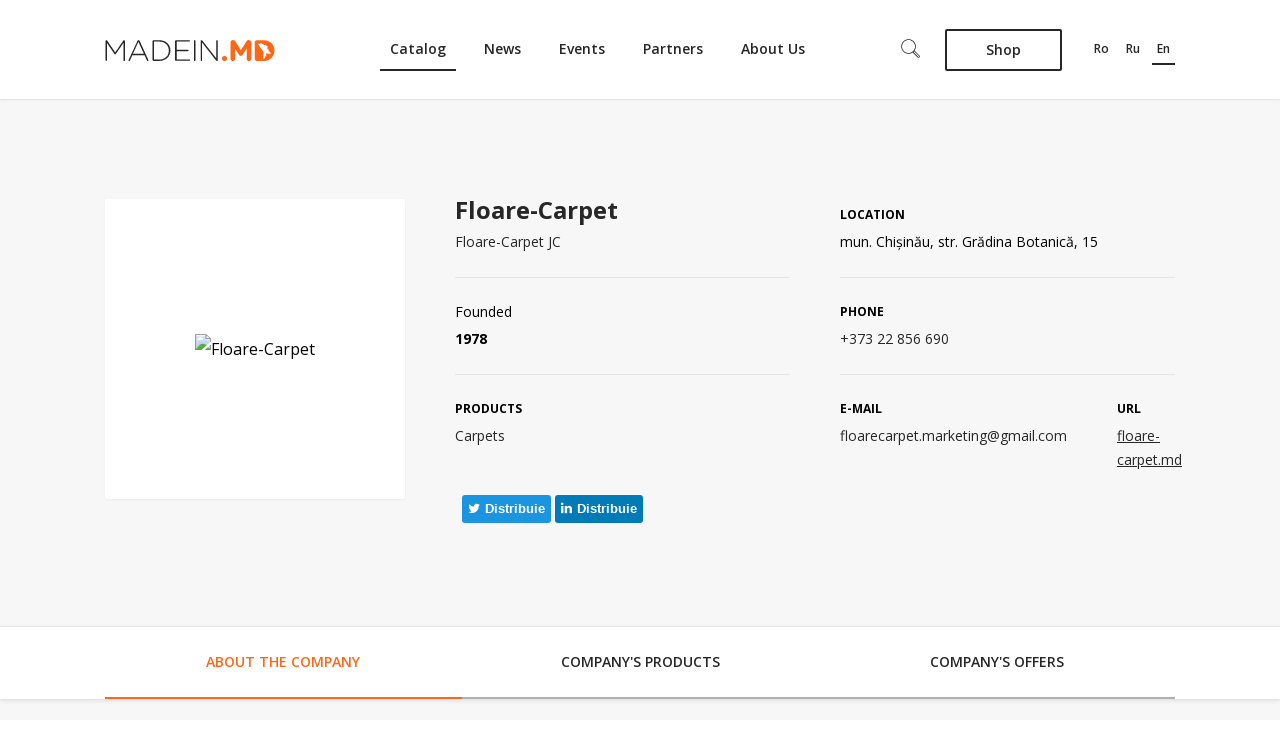

--- FILE ---
content_type: text/html; charset=UTF-8
request_url: https://madein.md/en/floarecarpet
body_size: 11588
content:
<!DOCTYPE html>
<html lang="en">
    <head>
        <title>Carpets Made by Floare Carpet Company in Moldova</title>        <meta charset="UTF-8">
        <meta name="viewport" content="width=device-width">
        <link href='https://fonts.googleapis.com/css?family=Open+Sans:400,600,700,300&subset=latin,latin-ext,cyrillic' rel='stylesheet' type='text/css'>
        <link rel="stylesheet" href="https://cdnjs.cloudflare.com/ajax/libs/font-awesome/4.7.0/css/font-awesome.min.css">
        <meta property="og:title" content="Floare-Carpet" />
<meta property="og:type" content="company" />
<meta property="og:image" content="https://madein.md/files/companies/logo/floarecarpet.jpg" />
<meta property="og:url" content="https://madein.md/en/floarecarpet" />
<meta property="og:site_name" content="MadeIn.MD" />
<meta property="fb:admins" content="" />
<meta property="og:description" content="Сarpets" />
<meta property="og:locale" content="ro_RO" />
<meta property="og:locale:alternate" content="en_US" />
<meta property="og:locale:alternate" content="ru_RU" />
<meta name="description" content="Wool carpets made by moldovan producer Floare Carpet. Double plush jacquard carpets made in Moldova." />
<meta name="keywords" content="carpets Moldova, floare carpet Moldova, carpets made in Moldova, moldovan carpets, wool carpets Moldova, floare carpet products, moldovan carpets producer" />        <link href="/css/app_desk.min.css" media="screen" rel="stylesheet" type="text/css" />
<link href="/css/custom_desk.css" media="screen" rel="stylesheet" type="text/css" />
<link href="/img/favicon.ico" rel="shortcut icon" type="image/x-icon" />
<link href="/rss/" rel="alternate" type="application/rss+xml" title="Main RSS Channel" />
        <!-- Global site tag (gtag.js) - Google Analytics -->
        <script async src="https://www.googletagmanager.com/gtag/js?id=G-3ZHL670Y13"></script>
        <script>
          window.dataLayer = window.dataLayer || [];
          function gtag(){dataLayer.push(arguments);}
          gtag('js', new Date());
          gtag('config', 'G-3ZHL670Y13');
        </script>

        <!-- Yandex.Metrika counter -->
        <script type="text/javascript" >
           (function(m,e,t,r,i,k,a){m[i]=m[i]||function(){(m[i].a=m[i].a||[]).push(arguments)};
           m[i].l=1*new Date();k=e.createElement(t),a=e.getElementsByTagName(t)[0],k.async=1,k.src=r,a.parentNode.insertBefore(k,a)})
           (window, document, "script", "https://mc.yandex.ru/metrika/tag.js", "ym");
           ym(53002258, "init", {
                clickmap:true,
                trackLinks:true,
                accurateTrackBounce:true,
                webvisor:true
           });
        </script>
        <noscript><div><img src="https://mc.yandex.ru/watch/53002258" style="position:absolute; left:-9999px;" alt="" /></div></noscript>
        <!-- /Yandex.Metrika counter -->

        <script type="text/javascript" src=""></script>        <script src="/js/vendor/modernizr.custom.js"></script>
    </head>
        <body id="en" class="  ">
        <div id="wrapper">
            <div class="banner-block">
                <div class="container">
                                                                    <div class="item">
                            <a href="/enpayment/donate">
                                <span class="small">susține proiectul</span>
                                Madein.md <br> Donează
                            </a>
                        </div>
                                                                                            <div class="item">
                            <a href="/enpayment/donate">
                                <span class="small">susține proiectul</span>
                                Madein.md <br> Donează
                            </a>
                        </div>
                                                                                            <div class="item">
                            <a href="/enpayment/donate">
                                <span class="small">susține proiectul</span>
                                Madein.md <br> Donează
                            </a>
                        </div>
                                                            </div>
            </div>
            <header class="">
                <div class="container">
                    <div class="header-inn ">
                        <a href="/en" class="top-logo" title="MadeIn.MD"></a>
                        <ul class="top-menu">
                            <li class="active">
                                <a href="/en/products">Catalog</a>
                            </li>
							<li>
								<a href="/en/news">News</a>
							</li>

							<li>
								<a href="/en/events">Events</a>
							</li>

							<li>
								<a href="/en/partners">Partners</a>
							</li>

							<!-- @todo a-->
							<li>
								<a href="/en/pages/despre-noi.html">About Us</a>
							</li>
						</ul><!-- .top-menu -->
                        <div class="header-sub-menu">
                            <button id="c-button--push-top" class="c-button">
                                <svg width="19px" height="19px" viewBox="0 0 19 19">
    <g id="Page-1" stroke="none" stroke-width="1" fill-rule="evenodd">
        <g id="Search">
            <g id="Group">
                <path d="M17.46575,18.7593333 C17.1079167,18.7593333 16.7706667,18.62 16.5173333,18.3666667 L11.438,13.2873333 L11.9977083,12.727625 L17.0770417,17.8069583 C17.1815417,17.9106667 17.3192917,17.9676667 17.46575,17.9676667 L17.4665417,17.9676667 C17.6137917,17.9676667 17.75075,17.9106667 17.8544583,17.8069583 C18.069,17.5924167 18.069,17.2432917 17.8544583,17.02875 L12.775125,11.9494167 L13.3348333,11.3897083 L18.4141667,16.4690417 C18.9374583,16.9923333 18.9374583,17.843375 18.4141667,18.3666667 C18.161625,18.6207917 17.8259583,18.7593333 17.46575,18.7593333 L17.46575,18.7593333 L17.46575,18.7593333 Z" id="Shape"></path>
                <path d="M7.54854167,14.803375 C3.52133333,14.803375 0.244625,11.5266667 0.244625,7.49945833 C0.244625,3.47225 3.52133333,0.195541667 7.54854167,0.195541667 C11.5749583,0.195541667 14.8516667,3.47225 14.8516667,7.49945833 C14.8516667,11.5266667 11.5749583,14.803375 7.54854167,14.803375 L7.54854167,14.803375 Z M7.54854167,0.988 C3.95754167,0.988 1.03629167,3.90925 1.03629167,7.50025 C1.03629167,11.0904583 3.95754167,14.0125 7.54854167,14.0125 C11.1395417,14.0125 14.06,11.09125 14.06,7.50025 C14.06,3.90925 11.13875,0.988 7.54854167,0.988 L7.54854167,0.988 Z" id="Shape"></path>
            </g>
        </g>
    </g>
</svg>
                            </button>
                            <button type="button" id="c-button--slide-right" class="navbar-menu">
                                
<svg width="22px" height="12px" viewBox="0 0 22 12" version="1.1" xmlns="http://www.w3.org/2000/svg" xmlns:xlink="http://www.w3.org/1999/xlink">
    <g id="Group" stroke="none" stroke-width="1">
        <path d="M21.476,6.998 L0.518,6.998 C0.242,6.998 0.018,6.774 0.018,6.498 C0.018,6.222 0.242,5.998 0.518,5.998 L21.476,5.998 C21.752,5.998 21.976,6.222 21.976,6.498 C21.976,6.774 21.752,6.998 21.476,6.998 L21.476,6.998 Z" id="Shape"></path>
        <path d="M0.518,1.998 C0.242,1.998 0.018,1.774 0.018,1.498 C0.018,1.222 0.242,0.998 0.518,0.998 L21.476,0.998 C21.752,0.998 21.976,1.222 21.976,1.498 C21.976,1.774 21.752,1.998 21.476,1.998 L0.518,1.998 Z" id="Shape" ></path>
        <path d="M21.476,11.998 L0.518,11.998 C0.242,11.998 0.018,11.774 0.018,11.498 C0.018,11.222 0.242,10.998 0.518,10.998 L21.476,10.998 C21.752,10.998 21.976,11.222 21.976,11.498 C21.976,11.774 21.752,11.998 21.476,11.998 L21.476,11.998 Z" id="Shape" ></path>
    </g>
</svg>                            </button>
                            <a href="https://shop.md/" class="shop-btn" target="_blank">
                                Shop                            </a>
                                                                                        <ul class="lang-listing">
                                                                                                                    <li id="ro-lang">
                                            <a href="/floarecarpet">ro</a>
                                        </li>
                                                                                                                    <li id="ru-lang">
                                            <a href="/ru/floarecarpet">ru</a>
                                        </li>
                                                                                                                    <li id="en-lang" class="active">
                                            <a href="/en/floarecarpet">en</a>
                                        </li>
                                                                    </ul>
                                                    </div>
                    </div><!-- .header-inn -->
                </div>
            </header><!-- #header -->
            <div class="company-page">
    <div class="container">
        <div class="brand-info-wrapper" itemscope itemtype="http://schema.org/LocalBusiness">
            <div class="brand-img-wrapper">
                <div class="brand-img">
                    
                                            <img itemprop="image" src="/files/companies/logo/floarecarpet.jpg?&w=278&h=278" alt="Floare-Carpet" />
                                    </div>

                            </div>

            <div class="brand-info">
                <ul class="brand-info-list">
                    <li>
                                                    <h3 class="comp-name" itemprop="name">Floare-Carpet</h3>
                                                                            <p>Floare-Carpet JC</p>
                                            </li>
                    <li>
                                                    <span class="title">Location</span>
                            <span class="info" itemprop="address">mun. Chișinău, str. Grădina Botanică, 15 </span>
                                            </li>
                                            <li class="year-info">
                            <span class="title">Founded</span>
                            <span class="info" itemprop="foundingDate"><strong>1978</strong></span>
                        </li>
                                                                <li itemprop="telephone">
                            <span class="title">Phone</span>
                                                            <a href="tel:37322856690" class="info">+373 22 856 690</a>
                            
                        </li>
                                                                <li>
                            <span class="title">Products</span>
                            <p itemprop="brand">Сarpets</p>
                        </li>
                                        <li>
                                                    <span class="email">
                                <span class="title">E-mail</span>
                                <a itemprop="email" href="/cdn-cgi/l/email-protection#e1878d8e809384828093918495cf8c80938a8495888f86a1868c80888dcf828e8c" class="info"><span class="__cf_email__" data-cfemail="791f1516180b1c1a180b091c0d5714180b121c0d10171e391e14181015571a1614">[email&#160;protected]</span></a>
                            </span>
                                                                            <span class="website">
                                <span class="title">URL</span>
                                <a itemprop="url" href="http://floare-carpet.md" class="info" target="_blank">floare-carpet.md</a>
                            </span>
                                            </li>
                </ul>
                
                <div class="social-wrapper ">
    <div>
    <div class="fb-like" data-href="https://madein.md/en/floarecarpet" data-width=""
         data-layout="button_count" data-action="like" data-size="large" data-show-faces="true"
         data-share="false"></div>
    <div class="fb-share-button" data-href="https://madein.md/en/floarecarpet" data-layout="button_count"
         data-size="large"><a target="_blank"
                              href="https://www.facebook.com/sharer/sharer.php?u=https%3A%2F%2Fdevelopers.facebook.com%2Fdocs%2Fplugins%2F&amp;src=sdkpreparse"
                              class="fb-xfbml-parse-ignore"></a></div>
    </div>
    <div>
    <button class="social-btn twitter">
        <a href="https://www.twitter.com/share?url=https://madein.md/en/floarecarpet" target="_blank">
            <i class="fa fa-twitter"></i>
            distribuie        </a>
    </button>
    <button class="social-btn linkedin">
        <a href="https://www.linkedin.com/sharing/share-offsite/?url=https://madein.md/en/floarecarpet" target="_blank">
            <i class="fa fa-linkedin"></i>
            distribuie        </a>
    </button>
    </div>
</div>

            </div>
        </div>
    </div>
            <div class="company-nav" id="company-nav">
        <div class="container">
            <ul class="navigation-tab" role="tablist">
                                <li role="presentation"><a href="#about-company" aria-controls="about-company" role="tab" data-toggle="tab">About the company</a></li>
                
                                <li role="presentation"><a href="#company-products" aria-controls="company-products" role="tab" data-toggle="tab">Company's Products</a></li>
                
                                <li role="presentation"><a href="#company-offers" aria-controls="company-offers" role="tab" data-toggle="tab">Company's Offers</a></li>
                            </ul>
        </div>
    </div>
    <div class="tab-content">
                <div role="tabpanel" class="tab-pane active" id="about-company">
            <div class="container">
                <div id="brand-descr" class="brand-descr">
                
                    
                    
                                            <div class="item">
                            <h3>Activity</h3>
                            <div class="description">
                                The carpets with brand “Floare-Carpet” S.A. are from the highest class of jacquard double-faced machinemade carpets, having the following characteristics:<br />
- high pile density: 528 000 points/m;<br />
- the wool content: 100%;<br />
- the use of natural raw material: wool, cotton, flax, jute.                            </div>
                        </div>
                    
                
                    
                    
                                            <div class="item">
                            <h3>How It's Made</h3>
                            <div class="description">
                                <p><iframe src="//www.youtube.com/embed/kMtg6adANj4" width="810" height="454" allowfullscreen="allowfullscreen"></iframe></p>                            </div>
                        </div>
                    
                
                    
                    
                                            <div class="item">
                            <h3>Certificates</h3>
                            <div class="description">
                                1. International Quality symbol “WOOLMARK“, and “WOOLMARK BLEND“. <br />
2. Certificate for International Quality Standard ISO 9001<br />
3. Certificate of Compliance with International Standard SR SR EN ISO / CEI 17025: 2006.<br />
4. International Certificate OEKO-TEX, Standard 100.                            </div>
                        </div>
                    
                
                    
                    
                                            <div class="item">
                            <h3>Export</h3>
                            <div class="description">
                                Greece, Russia, Romania, Ukraine, Poland, Great Britain, Czech Republic, Lithuania, France.                            </div>
                        </div>
                    
                
                    
                                            <div class="item bordered">
                            <h3>Company Stores</h3>
                            <div class="description">
                                <ul class="adress-list">
                                                                        <li>
                                                                                                                            <span class="adress">15 Gradina Botanica str., Chisinau</span>
                                                                                                                            <span class="time-working">business hours: 09:00-18:00</span>
                                                                            </li>
                                                                    </ul>
                            </div>
                        </div>
                    
                    
                                </div>
            </div>
        </div>
                            <div role="tabpanel" class="tab-pane" id="company-products">
                <div class="container">
                    <div class="brand-products">
                                            <div class="brand-prod-filter">
                            <h3 class="filter-title">Products Categories</h3>
                            <ul class="industr-list">
                                                                                                                                        <li class="active">
                                        <a href="/en/floarecarpet/catalog/light-industry#company-nav">Light Industry</a>
                                    </li>
                                                            </ul>
                                                                                                                        <h3 class="filter-title">Products Subcategories</h3>
                                <ul class="industr-list">
                                                                                                                                                        <li class="active">
                                            <a href="/en/floarecarpet/catalog/carpet-industry#company-nav">Carpet Industry</a>
                                        </li>
                                                                                                            </ul>
                                                                                        <h3 class="filter-title">Products Filter</h3>
                                <form action="/en/floarecarpet/catalog/carpet-industry" id="filter-subcat" method="post">
                                    <ul class="tab-catalog-form-wrap">
                                                                                    <li>
                                                <input type="checkbox" name="subcat[]" id="item-205"
                                                       value="205" />
                                                <label for="item-205">Carpets</label>
                                            </li>
                                                                                    <li>
                                                <input type="checkbox" name="subcat[]" id="item-206"
                                                       value="206" />
                                                <label for="item-206">Rugs</label>
                                            </li>
                                                                                    <li>
                                                <input type="checkbox" name="subcat[]" id="item-580"
                                                       value="580" />
                                                <label for="item-580">carpeting </label>
                                            </li>
                                                                                    <li>
                                                <input type="checkbox" name="subcat[]" id="item-581"
                                                       value="581" />
                                                <label for="item-581">Runners</label>
                                            </li>
                                                                            </ul>
                                </form>
                                <script data-cfasync="false" src="/cdn-cgi/scripts/5c5dd728/cloudflare-static/email-decode.min.js"></script><script type="text/javascript">
                                    document.addEventListener("DOMContentLoaded", function(event) {
                                        $('#filter-subcat input[name="subcat[]"]').click(function() {
                                            $('#filter-subcat').submit();
                                        });
                                    });
                                </script>
                                                                                </div>
                                            <div class="company-product-list">
                                                    <ul class="items-listing">
                                            <li>
                            <a class="img" title="Laura Carpet" href="/en/carpets/laura">
                <img alt="Laura Carpet" src="/i/files/products/laura.jpg?&w=189&h=189">
            </a>
                <a class="product-title" title="Laura Carpet" href="/en/carpets/laura">Laura Carpet</a>
        <span class="similar-category">Carpets</span>
    </li>
        <li>
                            <a class="img" title="Rassam Carpet" href="/en/carpets/rassam-floare">
                <img alt="Rassam Carpet" src="/i/files/products/rassam-floare.jpg?&w=189&h=189">
            </a>
                <a class="product-title" title="Rassam Carpet" href="/en/carpets/rassam-floare">Rassam Carpet</a>
        <span class="similar-category">Carpets</span>
    </li>
        <li>
                            <a class="img" title="Ritm Carpet" href="/en/carpets/ritm">
                <img alt="Ritm Carpet" src="/i/files/products/ritm.jpg?&w=189&h=189">
            </a>
                <a class="product-title" title="Ritm Carpet" href="/en/carpets/ritm">Ritm Carpet</a>
        <span class="similar-category">Carpets</span>
    </li>
        <li>
                            <a class="img" title="Miscare Carpet" href="/en/carpets/miscare">
                <img alt="Miscare Carpet" src="/i/files/products/miscare.jpg?&w=189&h=189">
            </a>
                <a class="product-title" title="Miscare Carpet" href="/en/carpets/miscare">Miscare Carpet</a>
        <span class="similar-category">Carpets</span>
    </li>
        <li>
                            <a class="img" title="Florena Carpet" href="/en/carpets/florena">
                <img alt="Florena Carpet" src="/i/files/products/florena.jpg?&w=189&h=189">
            </a>
                <a class="product-title" title="Florena Carpet" href="/en/carpets/florena">Florena Carpet</a>
        <span class="similar-category">Carpets</span>
    </li>
        <li>
                            <a class="img" title="Nizami Carpet" href="/en/carpets/nizami-floare">
                <img alt="Nizami Carpet" src="/i/files/products/nizami-floare.jpg?&w=189&h=189">
            </a>
                <a class="product-title" title="Nizami Carpet" href="/en/carpets/nizami-floare">Nizami Carpet</a>
        <span class="similar-category">Carpets</span>
    </li>
        <li>
                            <a class="img" title="Stela Carpet" href="/en/carpets/stela">
                <img alt="Stela Carpet" src="/i/files/products/stela.jpg?&w=189&h=189">
            </a>
                <a class="product-title" title="Stela Carpet" href="/en/carpets/stela">Stela Carpet</a>
        <span class="similar-category">Carpets</span>
    </li>
        <li>
                            <a class="img" title="Saleh Carpet" href="/en/carpets/saleh">
                <img alt="Saleh Carpet" src="/i/files/products/saleh.jpg?&w=189&h=189">
            </a>
                <a class="product-title" title="Saleh Carpet" href="/en/carpets/saleh">Saleh Carpet</a>
        <span class="similar-category">Carpets</span>
    </li>
        <li>
                            <a class="img" title="Vega Carpet" href="/en/carpets/vega-floare">
                <img alt="Vega Carpet" src="/i/files/products/vega-floare.jpg?&w=189&h=189">
            </a>
                <a class="product-title" title="Vega Carpet" href="/en/carpets/vega-floare">Vega Carpet</a>
        <span class="similar-category">Carpets</span>
    </li>
                                </ul>
                                                        <ul class="bottom-navigation i-c-str-b-navi">
                    <li>
                            <span class="active">1</span>
                    </li>
            <li>
                            <a href="/en/floarecarpet/catalog//2">2</a>
                    </li>
            <li>
                            <a href="/en/floarecarpet/catalog//3">3</a>
                    </li>
            <li>
                            <a href="/en/floarecarpet/catalog//4">4</a>
                    </li>
            <li>
                            <a href="/en/floarecarpet/catalog//5">5</a>
                    </li>
                            <li>
                <span>...</span>
            </li>
                <li>
            <a href="/en/floarecarpet/catalog//22">22</a>
        </li>
        </ul><!-- .bottom-navigation -->
                                            </div>
                </div>
                </div>
            </div>
                            <div role="tabpanel" class="tab-pane" id="company-offers">
                <div class="container">
                                        <ul class="company-offers-list">

                                                <li>
                            <a href="/en/news/trips/a-trip-to-floare-carpet-stages-of-production-of-moldovan-carpet" class="img">
                                <img src="/i/files/news/excursie-la-compania-floare-carpet-etapele-de-fabricare-a-unui-covor-moldovenesc.jpg?&w=400&h=260" alt="A Trip to Floare-Carpet. Stages of Production of Moldovan Carpet" />
                            </a>
                            <span class="company-name">Floare-Carpet</span>
                                                        <a href="/en/news/trips/a-trip-to-floare-carpet-stages-of-production-of-moldovan-carpet" class="title">A Trip to Floare-Carpet. Stages of Production of Moldovan Carpet</a>
                        </li>
                                                                                            </ul>
                                    </div>
            </div>
            </div>
    </div>
<script>

document.addEventListener("DOMContentLoaded", function(event) {
        $("[aria-controls=about-company]").click();
});
</script>

<!-- Root element of PhotoSwipe. Must have class pswp. -->
<div class="pswp" tabindex="-1" role="dialog" aria-hidden="true">

    <!-- Background of PhotoSwipe.
         It's a separate element, as animating opacity is faster than rgba(). -->
    <div class="pswp__bg"></div>

    <!-- Slides wrapper with overflow:hidden. -->
    <div class="pswp__scroll-wrap">

        <!-- Container that holds slides. PhotoSwipe keeps only 3 slides in DOM to save memory. -->
        <!-- don't modify these 3 pswp__item elements, data is added later on. -->
        <div class="pswp__container">
            <div class="pswp__item"></div>
            <div class="pswp__item"></div>
            <div class="pswp__item"></div>
        </div>

        <!-- Default (PhotoSwipeUI_Default) interface on top of sliding area. Can be changed. -->
        <div class="pswp__ui pswp__ui--hidden">

            <div class="pswp__top-bar">

                <!--  Controls are self-explanatory. Order can be changed. -->

                <div class="pswp__counter"></div>

                <button class="pswp__button pswp__button--close" title="Close (Esc)">
                    <svg onclick="$(this).parent().click()" width="19px" height="19px" version="1.1" id="Layer_1" xmlns="http://www.w3.org/2000/svg" xmlns:xlink="http://www.w3.org/1999/xlink" x="0px" y="0px" viewBox="5.979 5.99 12.001 12" enable-background="new 5.979 5.99 12.001 12" xml:space="preserve"><path d="M17.495,17.99c-0.124,0-0.248-0.047-0.343-0.142L6.122,6.816c-0.189-0.189-0.189-0.496,0-0.685c0.189-0.189,0.496-0.189,0.685,0l11.031,11.032c0.189,0.189,0.189,0.496,0,0.686C17.743,17.943,17.619,17.99,17.495,17.99z"></path><path d="M6.464,17.99c-0.124,0-0.248-0.047-0.343-0.142c-0.189-0.189-0.189-0.496,0-0.686L17.152,6.131c0.189-0.189,0.496-0.189,0.686,0c0.189,0.189,0.189,0.496,0,0.685L6.807,17.849C6.712,17.943,6.588,17.99,6.464,17.99z"></path></svg>
                </button>

                <button class="pswp__button pswp__button--share" title="Share"></button>

                <button class="pswp__button pswp__button--fs" title="Toggle fullscreen"></button>

                <button class="pswp__button pswp__button--zoom" title="Zoom in/out"></button>

                <!-- Preloader demo http://codepen.io/dimsemenov/pen/yyBWoR -->
                <div class="pswp__preloader">
                    <div class="pswp__preloader__icn">
                        <div class="pswp__preloader__cut">
                            <div class="pswp__preloader__donut"></div>
                        </div>
                    </div>
                </div>
            </div>

            <div class="pswp__share-modal pswp__share-modal--hidden pswp__single-tap">
                <div class="pswp__share-tooltip"></div>
            </div>

            <button class="pswp__button pswp__button--arrow--left" title="Previous (arrow left)">
                <svg onclick="$(this).parent().click()" version="1.1" class="arrow-slider" xmlns="http://www.w3.org/2000/svg" xmlns:xlink="http://www.w3.org/1999/xlink" x="0px" y="0px" width="14px" height="19.975px" viewBox="0 0 14 19.975" enable-background="new 0 0 14 19.975" xml:space="preserve"> <path d="M14,19.975L0,9.988L14,0V19.975z M4.958,9.988l6.162,4.396V5.591L4.958,9.988z"></path> </svg>
            </button>

            <button class="pswp__button pswp__button--arrow--right" title="Next (arrow right)">
                <svg onclick="$(this).parent().click()" version="1.1" class="arrow-slider" xmlns="http://www.w3.org/2000/svg" xmlns:xlink="http://www.w3.org/1999/xlink" x="0px" y="0px" width="14px" height="19.975px" viewBox="0 0 14 19.975" enable-background="new 0 0 14 19.975" xml:space="preserve"> <path d="M14,19.975L0,9.988L14,0V19.975z M4.958,9.988l6.162,4.396V5.591L4.958,9.988z"></path> </svg>
            </button>

            <div class="pswp__caption">
                <div class="pswp__caption__center"></div>
            </div>

        </div>

    </div>

</div>
            <footer>
                <div class="container">
                                                <div class="footer-inn">
                                <div class="footer-category-wrap">
                                    <div class="col">
                                        <h4>Social Campaigns</h4>
                                        <ul>
                                            <li><a href="/en/pages/de-7-ori-degusta-si-o-data-alege.html">Try for 7 times, choose once</a></li>
                                            <li><a href="/en/pages/drumul-fructelor.html">Fruits Route</a></li>
                                            <li><a href="/en/pages/fructele-interzise-sunt-cele-mai-dulci.html">Forbidden fruits are the sweetest</a></li>
                                        </ul>
                                    </div>
                                    <div class="col">
                                        <h4>Terms and Conditions</h4>
                                        <ul>
                                            <li><a href="/en/pages/termeni-si-conditii-de-utilizare.html">Terms of Use</a></li>
                                            <li><a href="/en/pages/privacy-policy.html">Privacy Policy</a></li>
                                            <li><a href="/en/pages/registration.html">Sign up</a></li>
                                        </ul>
                                    </div>
                                    <div class="col">
                                        <h4>Advertising</h4>
                                        <ul>
                                            <li><a href="/en/pages/advertoriale.html">Advertorials</a></li>
                                            <li><a href="/en/pages/bannere.html">Banners</a></li>
                                            <li><a href="/en/pages/top-produse.html">Top products</a></li>
                                            <li><a href="/en/pages/tendinte-vestimentare.html">Fashion Trends</a></li>
                                        </ul>
                                    </div>

                                    <div class="col">
                                        <h4>Promotion of Producers</h4>
                                        <ul>
                                                                                        <li><a href="/en/pages/servicii.html">Madein.md Services</a></li>
                                        </ul>
                                    </div>


                                    <div class="col col-contacts">
                                        <h4>Contacts</h4>
                                        <ul>
                                            <li>
                                                <a class="mail" href="/cdn-cgi/l/email-protection#f0999e969fb09d919495999ede9d94"><span class="__cf_email__" data-cfemail="8fe6e1e9e0cfe2eeebeae6e1a1e2eb">[email&#160;protected]</span></a>
                                            </li>
                                        </ul>
                                    </div>
                                </div><!-- .footer-category-wrap -->
                            </div><!-- .footer-inn-category -->
                    
                </div>
                <div class="footer-copyright-block">
                    <div class="container">
                        <div class="footer-copyright-block-inn">
                            <p class="foo-copyright">&copy; Madein<span>.MD</span>  All Rights Reserved.</p>
                                                        <nav class="social-list">
                                <a href="https://www.facebook.com/Madeinmd/" target="_blank">
                                    <svg width="32px" height="32px" viewBox="0 0 32 32">
                                        <g stroke-width="1" fill-rule="evenodd">
                                            <path d="M16,32 C7.2,32 0,24.8 0,16 C0,7.2 7.2,0 16,0 C24.8,0 32,7.2 32,16 C32,24.8 24.9,32 16,32 L16,32 Z M16,1.5 C8.1,1.5 1.6,8 1.6,16 C1.6,24 8.1,30.5 16.1,30.5 C24.1,30.5 30.6,24 30.6,16 C30.5,8 24,1.5 16,1.5 Z M17,12.6 L17,13.8 L19,13.8 L18.8,16 L17.1,16 L17.1,22 L14.4,22 L14.4,16 L13.2,16 L13.2,13.8 L14.4,13.8 L14.4,12.6 C14.4,12.6 14.2,10.3 16.4,10 L19.1,10 L19.1,11.9 L17.9,11.9 C17.8,11.9 17.1,11.8 17,12.6 Z" id="facebook-ico-foot"></path>
                                        </g>
                                    </svg>
                                </a>
                                <a href="https://twitter.com/madein_md" target="_blank">
                                    <svg width="32px" height="32px" viewBox="0 0 32 32">
                                        <g stroke="none" stroke-width="1" fill-rule="evenodd">
                                            <path d="M16,32 C7.2,32 0,24.8 0,16 C0,7.2 7.2,0 16,0 C24.8,0 32,7.2 32,16 C32,24.8 24.8,32 16,32 Z M21.1,12 L22.4,11.7 C22.4,11.7 21.3,13.1 21.1,13.2 L21.1,14.1 C18.7,26.2 9.7,20.8 9.7,20.8 C13,20.9 13.2,19.3 13.2,19.3 C11.3,19 10.9,17.5 10.9,17.5 C11.5,17.8 11.9,17.2 11.9,17.2 C9.8,16.6 10.1,14.3 10.1,14.3 C10.4,14.7 11,14.8 11.3,14.9 C11.1,14.6 9.1,11.9 10.3,10.5 C10.3,10.5 11.7,13.4 15.4,13.7 L15.6,13.6 C15.6,13.4 15.5,13.2 15.5,13 C15.5,11.3 16.7,9.9 18.2,9.9 C20,9.9 20.4,11.1 20.4,11.1 L21.7,10.2 C21.8,10.2 21.7,11.7 21.1,12 Z M16,1.5 C8,1.5 1.5,8 1.5,16 C1.5,24 8,30.5 16,30.5 C24,30.5 30.5,24 30.5,16 C30.5,8 24,1.5 16,1.5 Z" id="twitter-ico"></path>
                                        </g>
                                    </svg>
                                </a>
                                <a href="https://www.youtube.com/channel/UCz-lOs0zfuGrVqbFrEaWTSQ" target="_blank">
                                    <svg width="32px" height="32px" viewBox="0 0 32 32">
                                        <g id="Page-1" stroke="none" stroke-width="1" fill-rule="evenodd">
                                            <path d="M16,32 C7.2,32 0,24.8 0,16 C0,7.2 7.2,0 16,0 C24.8,0 32,7.2 32,16 C32,24.9 24.8,32 16,32 L16,32 Z M16,1.6 C8,1.6 1.5,8.1 1.5,16.1 C1.5,24.1 8,30.6 16,30.6 C24,30.6 30.5,24.1 30.5,16.1 C30.5,8.1 24,1.6 16,1.6 Z M22.8,10.8 C22.3,10.4 21.1,10 16,10 C10.5,10 9.7,10.5 9.4,10.7 C7.9,11.6 7.7,15.1 7.7,16.1 C7.7,17.4 7.9,20.5 9.4,21.3 C9.7,21.5 10.5,22 16,22 C21.1,22 22.3,21.6 22.8,21.2 C24,20.3 24.2,17.6 24.2,16.1 C24.3,14.8 24.1,11.7 22.8,10.8 Z M18.5,16.6 L15.7,18.6 C15.6,18.7 15.4,18.7 15.3,18.7 C14.9,18.7 14.6,18.4 14.6,18 L14.6,14 C14.6,13.6 14.9,13.3 15.3,13.3 C15.4,13.3 15.6,13.3 15.7,13.4 L18.5,15.4 C18.7,15.5 18.8,15.7 18.8,15.9 C18.8,16.3 18.7,16.5 18.5,16.6 Z" id="yotube-ico"></path>
                                        </g>
                                    </svg>
                                </a>
                                <a href="https://www.instagram.com/madein.md/" target="_blank">
                                    <svg width="32px" height="32px" viewBox="0 0 32 32">
                                        <g stroke="none" stroke-width="1" fill-rule="evenodd">
                                            <path d="M19.9,10 L12.2,10 C11,10 10,11 10,12.2 L10,19.9 C10,21.1 11,22.1 12.2,22.1 L19.9,22.1 C21.1,22.1 22.1,21.1 22.1,19.9 L22.1,12.2 C22,11 21.1,10 19.9,10 L19.9,10 Z M18.7,11.5 L20.6,11.5 L20.6,13.4 L18.7,13.4 L18.7,11.5 L18.7,11.5 Z M16,32 C7.2,32 -1.77635684e-15,24.8 -1.77635684e-15,16 C-1.77635684e-15,7.2 7.2,0 16,0 C24.8,0 32,7.2 32,16 C32,24.8 24.8,32 16,32 Z M16,14.1 C17.1,14.1 17.9,15 17.9,16 C17.9,17.1 17,17.9 16,17.9 C14.9,17.9 14.1,17 14.1,16 C14.1,15 15,14.1 16,14.1 Z M20.8,19.2 C20.8,20.1 20,20.9 19.1,20.9 L12.9,20.9 C12,20.9 11.2,20.1 11.2,19.2 L11.2,14.8 L12.9,14.8 C12.8,15.2 12.7,15.6 12.7,16 C12.7,17.9 14.2,19.4 16.1,19.4 C18,19.4 19.5,17.9 19.5,16 C19.5,15.6 19.4,15.2 19.3,14.8 L21,14.8 L21,19.2 L20.8,19.2 Z M16,1.6 C8,1.6 1.5,8.1 1.5,16.1 C1.5,24.1 8,30.6 16,30.6 C24,30.6 30.5,24.1 30.5,16.1 C30.5,8.1 24,1.6 16,1.6 Z" id="insta-ico"></path>
                                        </g>
                                    </svg>
                                </a>
                            </nav>
                            <a href="http://terranet.md" target="_blank" class="terranet-link" title="Terranet.md">
                                <svg width="20px" height="23px" viewBox="0 0 20 23">
                                    <g id="Page-1" stroke="none" stroke-width="1" fill-rule="evenodd">
                                        <g id="terranet-logo">
                                            <g>
                                                <path d="M10,0 L0,5.91428571 L0,17.0035714 L10,23 L20,17.0857143 L20,5.91428571 L10,0 L10,0 Z M18.4,16.1 L10,21.1107143 L1.6,16.1 L1.6,6.9 L10,1.88928571 L18.4,6.9 L18.4,16.1 L18.4,16.1 Z"></path>
                                                <polygon id="Shape" points="2.96 7.88571429 2.96 11.5821429 8.24 8.37857143 8.24 18.2357143 10 19.3035714 11.76 18.2357143 11.76 8.37857143 17.04 11.5821429 17.04 7.88571429 10 3.77857143"></polygon>
                                            </g>
                                        </g>
                                    </g>
                                </svg>
                            </a>
                        </div><!-- .footer-copyright-block-inn -->
                    </div>
                </div><!-- .footer-copyright-block -->
            </footer><!-- #footer -->
        </div><!-- #wrapper -->

        <div class="categorys-menu catalog-categories">
            <div class="categories-head">
            <h3 class="categorys-title">
                <button class="close-btn"></button>
                                    <!--                    @todo category title if on Catalog page-->
                    Select category                
            </h3>
        </div>


        <ul class="categories-menu-first-level">
                                            <li>
                                        <a href="#/en/companies/agriculture">
                        Agriculture (35/241)
                    </a>
                                            <ul class="categories-menu-second-level">
                                                                                        <li>
                                    <a href="/en/companies/vegetables">Vegetables (6/14)</a>
                                </li>
                                                                                                                    <li>
                                    <a href="/en/companies/sereals">Сereals, field crops (4/19)</a>
                                </li>
                                                                                                                    <li>
                                    <a href="/en/companies/fruits-and-berries">Fruits, berries (9/125)</a>
                                </li>
                                                                                                                    <li>
                                    <a href="/en/companies/wine-and-table-grapes">Viticulture  (0/10)</a>
                                </li>
                                                                                                                    <li>
                                    <a href="/en/companies/floriculture">Floriculture  (0/4)</a>
                                </li>
                                                                                                                    <li>
                                    <a href="/en/companies/fish-farming">Fish farming (0/1)</a>
                                </li>
                                                                                                                    <li>
                                    <a href="/en/companies/stockbreeding">Stockbreeding (0/6)</a>
                                </li>
                                                                                                                                                                                                                                    <li>
                                    <a href="/en/companies/rabbit-farming">Rabbit farming (0/1)</a>
                                </li>
                                                                                                                    <li>
                                    <a href="/en/companies/forestry">Forestry (0/4)</a>
                                </li>
                                                                                                                    <li>
                                    <a href="/en/companies/eco">ECO (14/1)</a>
                                </li>
                                                                                                                    <li>
                                    <a href="/en/companies/heliciculture">Heliciculture (0/1)</a>
                                </li>
                                                                                                                    <li>
                                    <a href="/en/companies/gardening">Gardening (2/1)</a>
                                </li>
                                                                                </ul>
                                    </li>
                                            <li>
                                        <a href="#/en/companies/food-industry">
                        Food Industry (2867/520)
                    </a>
                                            <ul class="categories-menu-second-level">
                                                                                        <li>
                                    <a href="/en/companies/confections-and-desserts">Confections and Desserts (557/75)</a>
                                </li>
                                                                                                                    <li>
                                    <a href="/en/companies/canned-products">Canned Products (352/78)</a>
                                </li>
                                                                                                                    <li>
                                    <a href="/en/companies/meat-and-meat-products">Meat and Meat Products (237/48)</a>
                                </li>
                                                                                                                    <li>
                                    <a href="/en/companies/fish-and-fish-products">Fish and Fish Products (28/1)</a>
                                </li>
                                                                                                                    <li>
                                    <a href="/en/companies/dairy">Dairy Products (173/19)</a>
                                </li>
                                                                                                                    <li>
                                    <a href="/en/companies/sugar-production">Sugar Production (2/3)</a>
                                </li>
                                                                                                                    <li>
                                    <a href="/en/companies/oils-and-fats">Oils and Fats (59/18)</a>
                                </li>
                                                                                                                    <li>
                                    <a href="/en/companies/baked-goods">Baked Goods (200/42)</a>
                                </li>
                                                                                                                    <li>
                                    <a href="/en/companies/alcoholic-beverages">Alcoholic Beverages  (156/13)</a>
                                </li>
                                                                                                                    <li>
                                    <a href="/en/companies/beer-and-soft-drinks">Beer and Soft Drinks (116/15)</a>
                                </li>
                                                                                                                    <li>
                                    <a href="/en/companies/pastry">Cakes and Pastry (181/21)</a>
                                </li>
                                                                                                                    <li>
                                    <a href="/en/companies/groats-and-cereals">Groats and Cereals (2/0)</a>
                                </li>
                                                                                                                    <li>
                                    <a href="/en/companies/poultry-eggs">Poultry Eggs (1/0)</a>
                                </li>
                                                                                                                    <li>
                                    <a href="/en/companies/spices-condiments">Spices and Condiments (111/16)</a>
                                </li>
                                                                                                                    <li>
                                    <a href="/en/companies/food-concentrates">Food Concentrates (2/2)</a>
                                </li>
                                                                                                                    <li>
                                    <a href="/en/companies/moldovan-wines">Moldovan Wines (575/64)</a>
                                </li>
                                                                                                                    <li>
                                    <a href="/en/companies/honey-bee-products">Honey Bee Products (12/11)</a>
                                </li>
                                                                                                                    <li>
                                    <a href="/en/companies/nuts-and-seeds">Nuts and Seeds (18/2)</a>
                                </li>
                                                                                                                    <li>
                                    <a href="/en/companies/natura-products">Natura Products (46/6)</a>
                                </li>
                                                                                                                    <li>
                                    <a href="/en/companies/snacks">Snacks (39/6)</a>
                                </li>
                                                                                </ul>
                                    </li>
                                            <li>
                                        <a href="#/en/companies/light-industry">
                        Light Industry (468/293)
                    </a>
                                            <ul class="categories-menu-second-level">
                                                                                        <li>
                                    <a href="/en/companies/apparels-and-accessories">Apparel, Hosiery, Lingerie (103/141)</a>
                                </li>
                                                                                                                    <li>
                                    <a href="/en/companies/footwear-and-shoes">Footwear and shoes (23/24)</a>
                                </li>
                                                                                                                    <li>
                                    <a href="/en/companies/haberdashery">Haberdashery (4/10)</a>
                                </li>
                                                                                                                    <li>
                                    <a href="/en/companies/textiles">Textiles (2/2)</a>
                                </li>
                                                                                                                    <li>
                                    <a href="/en/companies/bags-and-fashion-items">Bags and fashion items (110/39)</a>
                                </li>
                                                                                                                    <li>
                                    <a href="/en/companies/fur-industry">Fur Industry (7/3)</a>
                                </li>
                                                                                                                    <li>
                                    <a href="/en/companies/carpet-industry">Carpet Industry (196/5)</a>
                                </li>
                                                                                                                    <li>
                                    <a href="/en/companies/cleaning-and-hygiene">Cleaning and Hygiene (23/5)</a>
                                </li>
                                                                                </ul>
                                    </li>
                                            <li>
                                        <a href="#/en/companies/wood-and-furniture-industry">
                        Wood and Furniture Industry (210/121)
                    </a>
                                            <ul class="categories-menu-second-level">
                                                                                        <li>
                                    <a href="/en/companies/furniture-industry">Furniture Industry (188/84)</a>
                                </li>
                                                                                                                    <li>
                                    <a href="/en/companies/industrial-wood">Industrial Wood (2/4)</a>
                                </li>
                                                                                                                    <li>
                                    <a href="/en/companies/cellulose-production">Cellulose Production (18/7)</a>
                                </li>
                                                                                                                    <li>
                                    <a href="/en/companies/energy-and-biomass">Energy and Biomass (2/2)</a>
                                </li>
                                                                                </ul>
                                    </li>
                                            <li>
                                        <a href="#/en/companies/chemical-industry">
                        Chemical Industry  (715/84)
                    </a>
                                            <ul class="categories-menu-second-level">
                                                                                        <li>
                                    <a href="/en/companies/cosmetics-2">Cosmetics (336/38)</a>
                                </li>
                                                                                                                    <li>
                                    <a href="/en/companies/perfumes">Perfumery (69/7)</a>
                                </li>
                                                                                                                    <li>
                                    <a href="/en/companies/detergents">Detergents (68/10)</a>
                                </li>
                                                                                                                    <li>
                                    <a href="/en/companies/pharmaceutics">Pharmaceutics (208/7)</a>
                                </li>
                                                                                                                    <li>
                                    <a href="/en/companies/plastics">Plastics (34/10)</a>
                                </li>
                                                                                                                                                                                                                                                        </ul>
                                    </li>
                                            <li>
                                        <a href="#/en/companies/construction-industry">
                        Construction Industry  (11/7)
                    </a>
                                            <ul class="categories-menu-second-level">
                                                                                                                                                                                                        <li>
                                    <a href="/en/companies/glass-industry">Glass and Windows (11/2)</a>
                                </li>
                                                                                                                    <li>
                                    <a href="/en/companies/gravel-production">Gravel Production (0/1)</a>
                                </li>
                                                                                </ul>
                                    </li>
                                            <li>
                                        <a href="#/en/companies/metal-industry">
                        Metal Industry (78/31)
                    </a>
                                            <ul class="categories-menu-second-level">
                                                                                        <li>
                                    <a href="/en/companies/metalworking">Metalworking (27/7)</a>
                                </li>
                                                                                                                    <li>
                                    <a href="/en/companies/industrial-equipment">Industrial Equipment (19/10)</a>
                                </li>
                                                                                                                    <li>
                                    <a href="/en/companies/agricultural-machinery-and-equipment">Agricultural Machinery and Equipment (4/2)</a>
                                </li>
                                                                                                                    <li>
                                    <a href="/en/companies/electronics">Electrical Engineering, Electronics (21/3)</a>
                                </li>
                                                                                                                    <li>
                                    <a href="/en/companies/transport">Transport (7/1)</a>
                                </li>
                                                                                </ul>
                                    </li>
                                            <li>
                                        <a href="#/en/companies/other-products">
                        Other Products (67/16)
                    </a>
                                            <ul class="categories-menu-second-level">
                                                                                        <li>
                                    <a href="/en/companies/toy-industry">Toy Industry (63/10)</a>
                                </li>
                                                                                                                    <li>
                                    <a href="/en/companies/pet-products">Pet products (3/1)</a>
                                </li>
                                                                                                                    <li>
                                    <a href="/en/companies/household">Household (1/1)</a>
                                </li>
                                                                                </ul>
                                    </li>
                                            <li>
                                        <a href="#/en/companies/art-handicraft">
                        Art &amp; Handicraft (73/113)
                    </a>
                                            <ul class="categories-menu-second-level">
                                                                                        <li>
                                    <a href="/en/companies/decorative-crafts"> Decorative Crafts (16/34)</a>
                                </li>
                                                                                                                    <li>
                                    <a href="/en/companies/household-goods">Household Goods (1/13)</a>
                                </li>
                                                                                                                    <li>
                                    <a href="/en/companies/apparels">Apparels and Accessories (26/22)</a>
                                </li>
                                                                                                                    <li>
                                    <a href="/en/companies/footwear-and-leather">Footwear and Leather (18/9)</a>
                                </li>
                                                                                                                                                                            <li>
                                    <a href="/en/companies/religious-goods">Religious Goods (12/5)</a>
                                </li>
                                                                                                                                        </ul>
                                    </li>
                                            <li>
                                        <a href="#/en/companies/handmade">
                        Handmade (14/117)
                    </a>
                                            <ul class="categories-menu-second-level">
                                                                                        <li>
                                    <a href="/en/companies/cosmetics">Cosmetics (0/10)</a>
                                </li>
                                                                                                                                                                            <li>
                                    <a href="/en/companies/accessories-handmade"> Accessories (11/51)</a>
                                </li>
                                                                                                                    <li>
                                    <a href="/en/companies/tricot">Tricot (3/11)</a>
                                </li>
                                                                                                                    <li>
                                    <a href="/en/companies/toys-1">Toys (0/12)</a>
                                </li>
                                                                                </ul>
                                    </li>
                    </ul><!-- .categories-menu-first-level -->
        </div><!-- .left-sb -->
        <div id="c-menu--push-top" class="c-menu c-menu--push-top">
            <div class="top-search-wrap">
                <button class="c-menu__close" type="button">
                    <svg width="12px" height="12px" viewBox="0 0 12 12">
    <g id="Page-1" stroke="none" stroke-width="1" fill="none" fill-rule="evenodd">
        <g id="Close" fill="#272727">
            <g id="Group">
                <path d="M5.31495499,6.00012111 L0.141720838,11.173533 C-0.0472402794,11.3624675 -0.0472402794,11.669607 0.141720838,11.8585414 C0.236685913,11.9525242 0.360721928,12 0.484757944,12 C0.60879396,12 0.731860944,11.9525242 0.826826018,11.8575725 L5.99974273,6.68493238 L11.173174,11.8585414 C11.2681391,11.9525242 11.3921751,12 11.5162111,12 C11.6402471,12 11.7642831,11.9525242 11.8582792,11.8575725 C12.0472403,11.6686381 12.0472403,11.3614986 11.8582792,11.1725641 L6.68507509,5.99963666 L11.8582792,0.82670919 C12.0472403,0.637774772 12.0472403,0.330635231 11.8582792,0.141700813 C11.669318,-0.0472336045 11.3621351,-0.0472336045 11.173174,0.141700813 L6.00022718,5.31482537 L0.826826018,0.141700813 C0.637864901,-0.0472336045 0.330681956,-0.0472336045 0.141720838,0.141700813 C-0.0472402794,0.330635231 -0.0472402794,0.637774772 0.141720838,0.82670919 L5.31495499,6.00012111 Z" id="Shape"></path>
            </g>
        </g>
    </g>
</svg>
                </button>
                <div class="container">

                <form action="/en/search" method="post">
                        <input type="text" class="wide-top-text" name="keyword" value="" placeholder="ex: Bucuria, Franzeluta, Ionel, etc" />
                        <div class="radio-list">
                            <div class="radio">
                                <input type="radio" name="type" id="search-1" value="companies"  checked>
                                <label for="search-1">Companies</label>
                            </div>
                            <div class="radio">
                                <input type="radio" name="type" id="search-2" value="products" >
                                <label for="search-2">Goods</label>
                            </div>
                            <div class="radio">
                                <input type="radio" name="type" id="search-3" value="news" >
                                <label for="search-3">News</label>
                            </div>
                             <div class="radio">
                                <input type="radio" name="type" id="search-4" value="events" >
                                <label for="search-4">Events</label>
                            </div>
                        </div>


                        <button class="search-top-button" type="submit"><svg width="19px" height="19px" viewBox="0 0 19 19">
    <g id="Page-1" stroke="none" stroke-width="1" fill-rule="evenodd">
        <g id="Search">
            <g id="Group">
                <path d="M17.46575,18.7593333 C17.1079167,18.7593333 16.7706667,18.62 16.5173333,18.3666667 L11.438,13.2873333 L11.9977083,12.727625 L17.0770417,17.8069583 C17.1815417,17.9106667 17.3192917,17.9676667 17.46575,17.9676667 L17.4665417,17.9676667 C17.6137917,17.9676667 17.75075,17.9106667 17.8544583,17.8069583 C18.069,17.5924167 18.069,17.2432917 17.8544583,17.02875 L12.775125,11.9494167 L13.3348333,11.3897083 L18.4141667,16.4690417 C18.9374583,16.9923333 18.9374583,17.843375 18.4141667,18.3666667 C18.161625,18.6207917 17.8259583,18.7593333 17.46575,18.7593333 L17.46575,18.7593333 L17.46575,18.7593333 Z" id="Shape"></path>
                <path d="M7.54854167,14.803375 C3.52133333,14.803375 0.244625,11.5266667 0.244625,7.49945833 C0.244625,3.47225 3.52133333,0.195541667 7.54854167,0.195541667 C11.5749583,0.195541667 14.8516667,3.47225 14.8516667,7.49945833 C14.8516667,11.5266667 11.5749583,14.803375 7.54854167,14.803375 L7.54854167,14.803375 Z M7.54854167,0.988 C3.95754167,0.988 1.03629167,3.90925 1.03629167,7.50025 C1.03629167,11.0904583 3.95754167,14.0125 7.54854167,14.0125 C11.1395417,14.0125 14.06,11.09125 14.06,7.50025 C14.06,3.90925 11.13875,0.988 7.54854167,0.988 L7.54854167,0.988 Z" id="Shape"></path>
            </g>
        </g>
    </g>
</svg>
</button>
                </form>
                </div>

            </div><!-- .top-search-block -->
        </div><!-- .c-menu.push-top -->
        <div id="c-mask" class="c-mask"></div><!-- #c-mask -->
        <div id="fb-root"></div>

        <script data-cfasync="false" src="/cdn-cgi/scripts/5c5dd728/cloudflare-static/email-decode.min.js"></script><script type="text/javascript">
            (function(d, s, id) {
                var js, fjs = d.getElementsByTagName(s)[0];
                if (d.getElementById(id)) return;
                js = d.createElement(s); js.id = id;
                js.src = "//connect.facebook.net/en_US/all.js#xfbml=1&amp;appId=292660327468635";
                fjs.parentNode.insertBefore(js, fjs);
            }(document, 'script', 'facebook-jssdk'));
        </script>
        <script type="text/javascript">
          window.___gcfg = {lang: 'en'};
          (function() {
              var po = document.createElement('script'); po.type = 'text/javascript'; po.async = true;
              po.src = 'https://apis.google.com/js/platform.js';
              var s = document.getElementsByTagName('script')[0]; s.parentNode.insertBefore(po, s);
          })();
        </script>
        <script type="text/javascript">
          var _gaq = _gaq || [];
          _gaq.push(['_setAccount', 'UA-37751822-1']);
          _gaq.push(['_trackPageview']);
          (function() {
            var ga = document.createElement('script'); ga.type = 'text/javascript'; ga.async = true;
            ga.src = ('https:' == document.location.protocol ? 'https://ssl' : 'http://www') + '.google-analytics.com/ga.js';
            var s = document.getElementsByTagName('script')[0]; s.parentNode.insertBefore(ga, s);
          })();
        </script>
        <script src="/js/app_desk.min.js"></script>
    <script defer src="https://static.cloudflareinsights.com/beacon.min.js/vcd15cbe7772f49c399c6a5babf22c1241717689176015" integrity="sha512-ZpsOmlRQV6y907TI0dKBHq9Md29nnaEIPlkf84rnaERnq6zvWvPUqr2ft8M1aS28oN72PdrCzSjY4U6VaAw1EQ==" data-cf-beacon='{"version":"2024.11.0","token":"2f30b58607cb4035ad6a1231a67ac764","r":1,"server_timing":{"name":{"cfCacheStatus":true,"cfEdge":true,"cfExtPri":true,"cfL4":true,"cfOrigin":true,"cfSpeedBrain":true},"location_startswith":null}}' crossorigin="anonymous"></script>
</body>
</html>


--- FILE ---
content_type: text/css;charset=UTF-8
request_url: https://madein.md/css/custom_desk.css
body_size: -4
content:


.btn-orange {
  width: auto; 
        display: inline-block;
  margin: 0 0 25px;
  padding: 0 25px;
}

.brand-info-wrapper .news-social-links {
  margin: 0 0 25px;
}


.brand-info-wrapper .brand-img-wrapper {
    padding-bottom: 75px;
}

.manufacture-block + .social-wrapper {
	margin-top: 20px;
} 

 .social-wrapper {
    text-align: center;
    display: flex;
    align-items: center;
    justify-content: left;
    line-height: 0;
}

.social-wrapper.mobile {
    justify-content: center;
}

.social-wrapper > div, 
.social-wrapper > button {
    margin-right: 3px;
}

.social-btn {
    position: relative;
    height: 28px;
    box-sizing: border-box;
    padding: 0px 6px;
    color: #fff;
    border-radius: 3px;
    font-weight: 600;
    cursor: pointer;
    border: 0;
}

.twitter {
    background-color: #1b95e0;
    color: #fff;
    text-transform: capitalize;
    line-height: 10px;
}

.linkedin {
    background: #007bb5;
    text-transform: capitalize;
    line-height: 10px;
}

.linkedin i, .twitter i {
    margin-right: 1px;
}

.social-btn a {
    color: #fff;
    text-decoration: none;
    font-weight: 700;
    font-size: 13px;
    line-height: 28px;
}